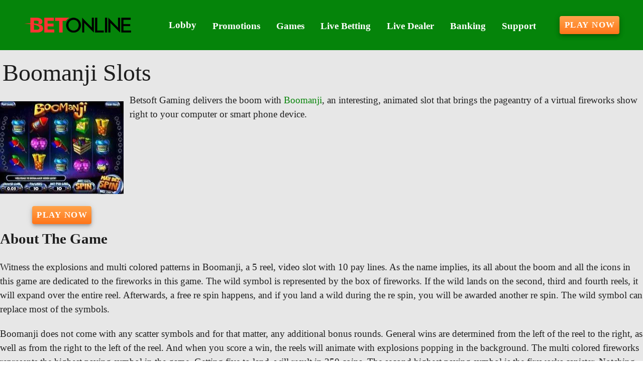

--- FILE ---
content_type: application/javascript
request_url: https://betonlinecasino.org/_nuxt/C1jzwwZ7.js
body_size: 1527
content:
import{a as K,m as H,f as U,c as q}from"./D9WTmc7N.js";import{a as D}from"./DckVaqqw.js";import{i as E,p as G,b4 as j,an as J,r as O,a1 as Q,v as m,az as W,b5 as X,z as Y,ar as Z,am as p,aG as R,b as c,k as ee,n as C,a as i,F,s as B,d as ae,aF as w,e as te,o as ne,aI as le,g as oe}from"./BOc3Q_4Y.js";import{V as ie}from"./CAp2w4og.js";import"./Bqhjk9OG.js";import"./Tlhe8BgY.js";const re=G({name:String,itemAriaLabel:{type:String,default:"$vuetify.rating.ariaLabel.item"},activeColor:String,color:String,clearable:Boolean,disabled:Boolean,emptyIcon:{type:R,default:"$ratingEmpty"},fullIcon:{type:R,default:"$ratingFull"},halfIncrements:Boolean,hover:Boolean,length:{type:[Number,String],default:5},readonly:Boolean,modelValue:{type:[Number,String],default:0},itemLabels:Array,itemLabelPosition:{type:String,default:"top",validator:e=>["top","bottom"].includes(e)},ripple:Boolean,...q(),...D(),...U(),...H(),...p()},"VRating"),ue=E()({name:"VRating",props:re(),emits:{"update:modelValue":e=>!0},setup(e,y){let{slots:o}=y;const{t:f}=j(),{themeClasses:r}=J(e),v=O(),l=Q(e,"modelValue"),u=m(()=>W(parseFloat(l.value),0,Number(e.length))),d=m(()=>X(Number(e.length),1)),k=m(()=>d.value.flatMap(a=>e.halfIncrements?[a-.5,a]:[a])),g=Y(-1),V=m(()=>k.value.map(a=>{const n=e.hover&&g.value>-1,t=u.value>=a,s=g.value>=a,I=(n?s:t)?e.fullIcon:e.emptyIcon,x=e.activeColor??e.color,h=t||s?x:e.color;return{isFilled:t,isHovered:s,icon:I,color:h}})),P=m(()=>[0,...k.value].map(a=>{function n(){g.value=a}function t(){g.value=-1}function s(){e.disabled||e.readonly||(l.value=u.value===a&&e.clearable?0:a)}return{onMouseenter:e.hover?n:void 0,onMouseleave:e.hover?t:void 0,onClick:s}})),z=m(()=>e.halfIncrements?1+Math.floor(Math.max(0,Number(l.value??0)-.5))*2:Math.floor(Math.max(0,Number(l.value??0)-1)));function M(){v.value?.querySelector('[tabindex="0"]')?.focus()}function A(a){if(e.disabled||e.readonly||a.ctrlKey||a.altKey)return;const n=e.halfIncrements?.5:1;if(a.key==="ArrowRight"){const t=Math.min(Number(e.length),Number(l.value??0)+n);l.value=t,w(()=>M())}if(a.key==="ArrowLeft"){const t=Math.max(0,Number(l.value??0)-n);l.value=t,w(()=>M())}}const $=Z(),L=m(()=>e.name??`v-rating-${$}`);function b(a){let{value:n,index:t,showStar:s=!0}=a;const{onMouseenter:S,onMouseleave:I,onClick:x}=P.value[t+1],h=`${L.value}-${String(n).replace(".","-")}`,T=t===z.value,_={color:V.value[t]?.color,density:e.density,disabled:e.disabled,icon:V.value[t]?.icon,ripple:e.ripple,size:e.size,variant:"plain",tabindex:T?0:-1,onKeydown:A};return i(F,null,[i("label",{for:h,class:C({"v-rating__item--half":e.halfIncrements&&n%1>0,"v-rating__item--full":e.halfIncrements&&n%1===0}),onMouseenter:S,onMouseleave:I,onClick:x},[i("span",{class:"v-rating__hidden"},[f(e.itemAriaLabel,n,e.length)]),s?o.item?o.item({...V.value[t],props:_,value:n,index:t,rating:u.value}):c(ie,B({"aria-label":f(e.itemAriaLabel,n,e.length)},_),null):void 0]),i("input",{class:"v-rating__hidden",name:L.value,id:h,type:"radio",value:n,checked:u.value===n,tabindex:-1,readonly:e.readonly,disabled:e.disabled},null)])}function N(a){return o["item-label"]?o["item-label"](a):a.label?i("span",null,[a.label]):i("span",null,[ae(" ")])}return K(()=>{const a=!!e.itemLabels?.length||o["item-label"];return c(e.tag,{class:C(["v-rating",{"v-rating--hover":e.hover,"v-rating--readonly":e.readonly},r.value,e.class]),style:ee(e.style),ref:v},{default:()=>[c(b,{value:0,index:-1,showStar:!1},null),d.value.map((n,t)=>i("div",{class:"v-rating__wrapper"},[a&&e.itemLabelPosition==="top"?N({value:n,index:t,label:e.itemLabels?.[t]}):void 0,i("div",{class:"v-rating__item"},[e.halfIncrements?i(F,null,[c(b,{value:n-.5,index:t*2},null),c(b,{value:n,index:t*2+1},null)]):c(b,{value:n,index:t},null)]),a&&e.itemLabelPosition==="bottom"?N({value:n,index:t,label:e.itemLabels?.[t]}):void 0]))]})}),{}}}),ge={__name:"Rating",props:{modelValue:{type:Number,default:5},length:{type:Number,default:5},min:{type:Number,default:3}},emits:["update:modelValue"],setup(e,{emit:y}){const o=e,f=y;let r=o.modelValue/(10/o.length);r<o.min&&(r=o.min);const v=l=>{f("update:modelValue",l*(10/o.length))};return(l,u)=>(ne(),te(ue,B({modelValue:oe(r),"onUpdate:modelValue":u[0]||(u[0]=d=>le(r)?r.value=d:r=d),color:"rating",length:e.length},l.$attrs,{"onUpdate:modelValue":v}),null,16,["modelValue","length"]))}};export{ge as default};
//# sourceMappingURL=C1jzwwZ7.js.map


--- FILE ---
content_type: application/javascript
request_url: https://betonlinecasino.org/_nuxt/BiPeo1cK.js
body_size: 668
content:
import V from"./mI5GwtZv.js";import b from"./Dtg_olGm.js";import B from"./C1jzwwZ7.js";import v from"./DwMS1TC3.js";import T from"./BuHYAOc3.js";import{g as r,l as $,c as p,o as t,S as n,F as x,f as N,e as a,w as s,h as e,b as c,a as D,d as h,t as P,n as C,aW as E}from"./BOc3Q_4Y.js";import{a as i,V as R}from"./rRv8qVpZ.js";import"./Brnf9XGa.js";import"./CpBlQzba.js";import"./CHTrgywo.js";import"./D9WTmc7N.js";import"./DckVaqqw.js";import"./CAp2w4og.js";import"./Bqhjk9OG.js";import"./Tlhe8BgY.js";import"./B_ZFsQBB.js";const S={class:"view-table","aria-live":"polite"},j={class:"mb-5"},oo={__name:"Table",props:{data:{type:Array,default:()=>[]},isJackpots:{type:Boolean,default:!1}},setup(d){const u=$("page"),m=r(u).typename;return(l,F)=>{const f=V,_=b,y=B,g=v,w=T;return t(),p("div",S,[n(l.$slots,"table",{},()=>[(t(!0),p(x,null,N(r(E)(d.data,r(m),d.isJackpots),(o,k)=>(t(),a(R,{key:k},{default:s(()=>[o.Title||o.Event||o.Logo||o.Popularity||o["Download Button"]?(t(),a(i,{key:0,cols:"12",md:"12",lg:"5",xl:"5"},{default:s(()=>[o.Title||o.Event?n(l.$slots,"table-item-title",{key:0},()=>[D("span",j,[c(f,{to:o?.uri,class:"mb-2"},{default:s(()=>[h(P(o.Title),1)]),_:2},1032,["to"])])]):e("",!0),n(l.$slots,"table-img",{title:o.Logo},()=>[o.Logo?(t(),a(_,{key:0,"content-type":o?.Logo?.contentType,class:"my-2",nid:o?.Logo?.nid,"download-nick":o?.Logo?.downloadNick,"software-title":o?.Logo?.software,alt:o?.Logo?.alt||o?.Title},null,8,["content-type","nid","download-nick","software-title","alt"])):e("",!0)]),o?.Popularity.value?(t(),a(y,{key:1,modelValue:o.Popularity.value,"onUpdate:modelValue":L=>o.Popularity.value=L},null,8,["modelValue","onUpdate:modelValue"])):e("",!0),n(l.$slots,"table-actions",{},()=>[o["Download Button"]?(t(),a(g,{key:0,"download-nick":o["Download Button"].downloadNick||"","software-title":o["Download Button"].software||"",class:"w-100 mt-2",text:"Play Now"},null,8,["download-nick","software-title"])):e("",!0)])]),_:2},1024)):e("",!0),c(i,{cols:"12",md:"12",lg:o.Logo?7:12,xl:o.Logo?7:12,class:C(o.Logo?"":"mt-3 ml-3")},{default:s(()=>[c(w,{taxonomy:o.taxonomy},null,8,["taxonomy"])]),_:2},1032,["lg","xl","class"])]),_:2},1024))),128))])])}}};export{oo as default};
//# sourceMappingURL=BiPeo1cK.js.map
